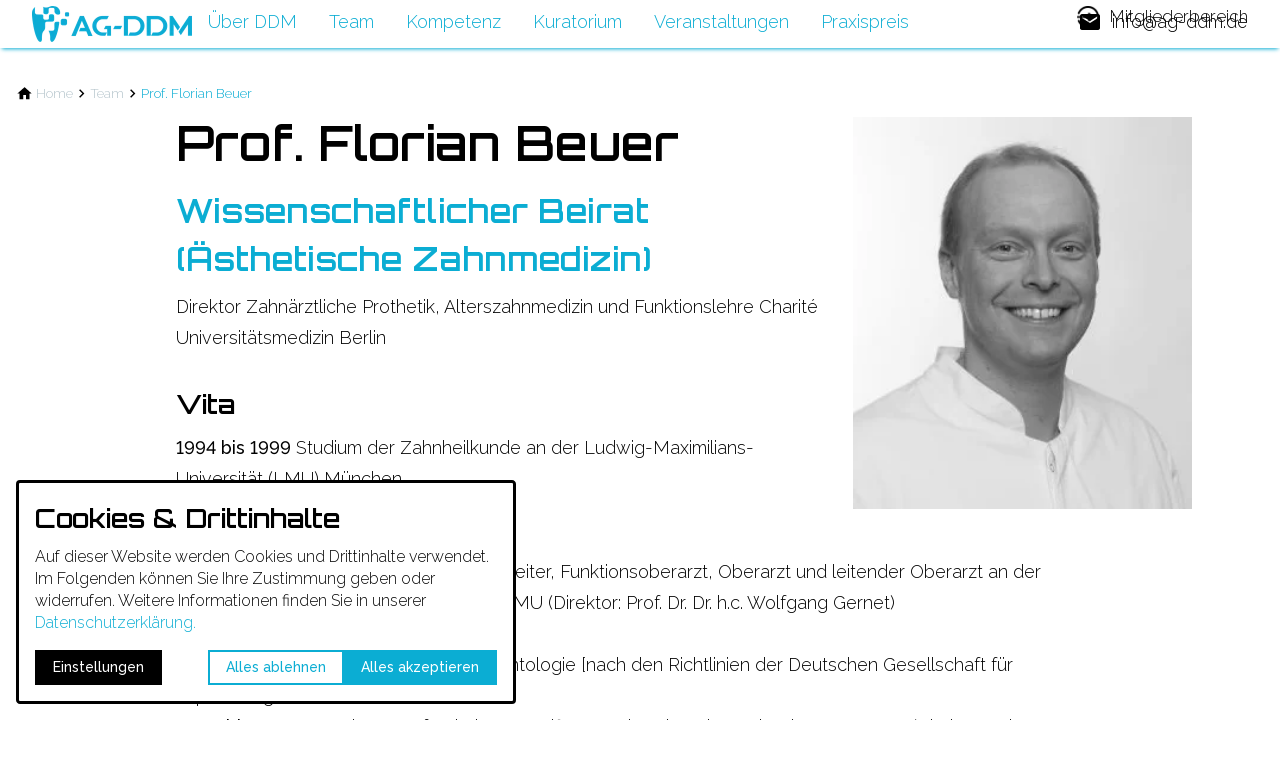

--- FILE ---
content_type: text/html; charset=utf-8
request_url: https://www.ag-ddm.de/team/prof-florian-beuer/
body_size: 13846
content:
<!DOCTYPE html>
<html class="no-js page page--id-223 page--type-22" lang="de-DE" page-designation="" navigation-color="default" theme="hissu">
<head>

<meta charset="utf-8">
<!-- 
	This website is powered by TYPO3 - inspiring people to share!
	TYPO3 is a free open source Content Management Framework initially created by Kasper Skaarhoj and licensed under GNU/GPL.
	TYPO3 is copyright 1998-2026 of Kasper Skaarhoj. Extensions are copyright of their respective owners.
	Information and contribution at https://typo3.org/
-->



<title>AG-DDM: Prof. Florian Beuer</title>
<meta http-equiv="x-ua-compatible" content="IE=edge">
<meta name="generator" content="TYPO3 CMS">
<meta name="application-name" content="toujou BASIC">
<meta name="viewport" content="width=device-width, initial-scale=1, shrink-to-fit=no">
<meta name="description" content="Wissenschaftlicher Beirat
(Ästhetische Zahnmedizin)
Direktor Zahnärztliche Prothetik, Alterszahnmedizin und Funktionslehre Charité Universitätsmedizin Berlin">
<meta property="og:title" content="Prof. Florian Beuer">
<meta property="og:description" content="Wissenschaftlicher Beirat
(Ästhetische Zahnmedizin)
Direktor Zahnärztliche Prothetik, Alterszahnmedizin und Funktionslehre Charité Universitätsmedizin Berlin">
<meta name="twitter:title" content="Prof. Florian Beuer">
<meta name="twitter:description" content="Wissenschaftlicher Beirat
(Ästhetische Zahnmedizin)
Direktor Zahnärztliche Prothetik, Alterszahnmedizin und Funktionslehre Charité Universitätsmedizin Berlin">
<meta name="apple-mobile-web-app-title" content="toujou BASIC">
<meta name="msapplication-tilecolor" content="#FFFFFF">
<meta name="theme-color" content="#0BADD3">
<meta name="format-detection" content="telephone=no">
<meta name="google-site-verification" content="_e3aKn6B0abRa3q3Go_u4wHhvI-XyLwwp5PK4bIiJwo">
<meta name="date" content="2025-02-28">


<link rel="stylesheet" href="/_assets/3ef1471f54f2e565aec179e21c7ca2c7/V1/build/Stylesheets/hissu.css?1762510522" media="all">
<link rel="stylesheet" href="/fileadmin/toujou/assets/1/fonts.css?1751973232" media="all">
<style>
/*<![CDATA[*/
<!-- 
/*InlineDefaultCss*/
/* default styles for extension "tx_form" */
    .captcha { margin-bottom: .5rem; }
    .captcha a { margin-left: .5rem; }
    .captcha--reloading img { opacity: 0.5; }
    .captcha--reloading a { cursor: auto; }
    .captcha--spin .captcha__reload svg { animation: spin 0.8s infinite linear; }
    .captcha__audio__mute { display: none; }
    .captcha--playing .captcha__audio__mute { display: inherit; }
    .captcha--playing .captcha__audio__sound { display: none; }
    @keyframes spin {
          from {transform:rotate(359deg);}
          to {transform:rotate(0deg);}
        }

/*additionalTSFEInlineStyle*/
        :root {
            --bg-color:                     rgb(255, 255, 255);
            --font-color:                   rgb(0, 0, 0);
            --font-color--light:            rgb(183, 198, 205);
            --font-color--dark:             rgb(0, 63, 101);

            --primary-color:                rgb(11, 173, 211);
            --primary-color--light:         rgb(11, 173, 211);
            --primary-color--dark:          rgb(0, 63, 101);

            --secondary-color:              rgb(11, 173, 211);
            --secondary-color--light:       rgb(11, 173, 211);
            --secondary-color--dark:        rgb(0, 63, 101);

            --success-color:                rgb(11, 173, 211);
            --warning-color:                rgb(255, 145, 0);
            --error-color:                  rgb(255, 23, 68);
            --media_copyright_visibility:   0;
            }            :root {
                --paragraph__family:        "Raleway", sans-serif;
                --paragraph__normal:        300;
                --paragraph__bold:          500;
                --headline__family:         "Orbitron", sans-serif;
                --headline__weight:         600;
            }.teaser--cinema .teaser__image .teaser__image-wrapper, 
.teaser--cinema .teaser__image, 
.teaser--cinema .teaser__image img {
    aspect-ratio: auto;
    height: 100%;
}

.form .button, 
.form button, 
.form button.button {
  font-size: 1.2rem;
}

.chapter {
  padding: 2rem 0 2rem 0;
  margin-bottom:2rem;
}

#chapter-grau {
  background: #ECFBFE;
}

#chapter-weiss {
  background: #ffffff;
}

#chapter-gelb {
  background: #D3B00B;
}

#chapter2 {
  background: #ECFBFE;
}

/*TOPBAR*/

.top-bar::before {
  background: var(--bg-color);
  -webkit-box-shadow: 0 2px 4px -2px var(--primary-color);
  box-shadow: 0 3px 4px -2px var(--primary-color);
}

.top-bar__toggle--contact:before {
  background-color: var(--font-color)
}

.navigation-contact__cta {
  display: flex;
  cursor: pointer;
}

.navigation-contact__cta:before {
  display: block;
  content: '';
  width: 34px;
  height: 34px;
  background-image: url("data:image/svg+xml;charset=utf8,%3Csvg xmlns='http://www.w3.org/2000/svg' width='48' height='48' viewBox='0 0 48 48'%3E%3Cpath fill='var(--font-color)' d='M40 8H8c-2.21 0-3.98 1.79-3.98 4L4 36c0 2.21 1.79 4 4 4h32c2.21 0 4-1.79 4-4V12c0-2.21-1.79-4-4-4zm0 8L24 26 8 16v-4l16 10 16-10v4z'/%3E%3C/svg%3E");
  background-size: 24px;
  background-repeat: no-repeat;
}

.navigation-contact__cta svg,
.navigation-contact__cta strong {
  display: none;
}

.navigation-contact__cta:after {
  content: 'info@ag-ddm.de';
  font-size: 18px;
  line-height: 24px;
  color: #000000;
}

@media only screen and (min-width: 840px) {
  .navigation-item[page-uid="261"] {
    position: absolute;
    top: 125px;
    right: 2rem;
    margin: 0;
  }

  .navigation--fixed .navigation-item[page-uid="261"] {
    top: 5px;
  }
  
  .navigation-item[page-uid="261"] .navigation-item__link {
    border: none;
    padding: 0;
    line-height: 1.3;
    padding-left: 34px;
    color: var(--font-color);
    font-size: 17px;
  }

  .navigation-item[page-uid="261"]:hover > .navigation-item__link {
    background: none;
  }
  
  .navigation-item[page-uid="261"] .navigation-item__link::before {
    display: block;
    content: '';
    width: 34px;
    height: 24px;
    position: absolute;
    left: 0;
    background-image: url(/fileadmin/Bilder/image001.png);
    background-size: contain;
    background-repeat: no-repeat;
  }
}

@media only screen and (max-width: 839px) {
  .navigation-contact.navigation-contact--mobile {
    pointer-events: none;
  }

  .top-bar__toggle.top-bar__toggle--contact {
    display: none;
  }
  
  .navigation-item[page-uid="261"] {
    list-style: none;
    width: 45px;
    height: 60px;
    background-image: url(/fileadmin/Bilder/image001.png);
    background-size: 30px;
    background-repeat: no-repeat;
    background-position: center;
  }
  
  .navigation-item[page-uid="261"] .navigation-item__link {
    color: transparent;
    width: 45px;
    height: 60px;
    display: block;
    padding: 0;
 }
}

/*Parallax*/

@media screen and (max-width: 925px) {
  #parallax_01,
  #parallax_02,
  #parallax_03 {
    display: none;
  }
}

/* overlay */

.overlay__infos {
  max-height: calc(100vh - 2rem);
  overflow: auto;
}:root { --toujou-media-copyright-display: none; }:root { --overlay-font-color: rgb(0, 0, 0); }:root { --overlay-bg-color: rgb(236, 251, 254); }
-->
/*]]>*/
</style>


<script src="/fileadmin/toujou/CustomJS/custom.js?1721640956" type="module"></script>


<script type="module" src="/_assets/3ef1471f54f2e565aec179e21c7ca2c7/V1/build/Javascripts/es6/toujou-webcomponents-bundle.js?1762510522" ></script>


<script type="module" src="/_assets/3ef1471f54f2e565aec179e21c7ca2c7/V1/build/Javascripts/es6/hissu.js?1762510522"></script>


    

<link rel="stylesheet" type="text/css" href="/_assets/3ef1471f54f2e565aec179e21c7ca2c7/V1/build/Stylesheets/print.css?1762510522" media="print"/>









<script>
    var dataLayer = [];
    function gtag(){dataLayer.push(arguments);}
</script>

<link rel="icon" href="https://www.ag-ddm.de/_assets/processed/0FXTksZaH--8H4qOwbnXEhWVEy7pM1940R6XwdxEUpM/q:85/pd:0:0/ex:t:fp:0.5:0.5/rt:fit/w:48/h:48/fn:Y3NtX0FHLURETS1fc2Vjb25kYXJ5X01hcmtfZjljMTYwZTU3Yg:t/cb:1a9d1262c5818cc278d715ebf4e0ff561bafcf4a/bG9jYWw6L2ZpbGVhZG1pbi91c2VyX3VwbG9hZC9Mb2dvL0FHLURETS1fc2Vjb25kYXJ5X01hcmsucG5n" sizes="48x48">
<link rel="apple-touch-icon" href="https://www.ag-ddm.de/_assets/processed/X3T8VDvhWOchVCGA2CkqpkTEhjI0AYXC99BEi5LkX4M/q:85/pd:0:0/ex:t:fp:0.5:0.5/rt:fit/w:180/h:180/fn:Y3NtX0FHLURETS1fc2Vjb25kYXJ5X01hcmtfNjdjMWQ3ZWZjMg:t/cb:1a9d1262c5818cc278d715ebf4e0ff561bafcf4a/bG9jYWw6L2ZpbGVhZG1pbi91c2VyX3VwbG9hZC9Mb2dvL0FHLURETS1fc2Vjb25kYXJ5X01hcmsucG5n"/>
<link rel="manifest" href="/site.webmanifest" />
<link rel="canonical" href="https://www.ag-ddm.de/team/prof-florian-beuer/"/>

<!-- This site is optimized with the Yoast SEO for TYPO3 plugin - https://yoast.com/typo3-extensions-seo/ -->
<script type="application/ld+json">[{"@context":"https:\/\/www.schema.org","@type":"BreadcrumbList","itemListElement":[{"@type":"ListItem","position":1,"item":{"@id":"https:\/\/www.ag-ddm.de\/","name":"Home"}},{"@type":"ListItem","position":2,"item":{"@id":"https:\/\/www.ag-ddm.de\/team\/","name":"Team"}},{"@type":"ListItem","position":3,"item":{"@id":"https:\/\/www.ag-ddm.de\/team\/prof-florian-beuer\/","name":"Prof. Florian Beuer"}}]}]</script>
</head>
<body>





    





    


<div class="wrap wrap--master">
    
        <input id="navigation-state" class="state" type="checkbox" autocomplete="off" aria-hidden="true">
        <input id="contact-state" class="state" type="checkbox" autocomplete="off" aria-hidden="true">
        
        <input id="selector-state" class="state" type="checkbox" autocomplete="off" aria-hidden="true">

        

<toujou-topbar
    topbarType="fixed"
    class="top-bar top-bar--large top-bar--contact"
    navigation-color="default"
    role="region"
    aria-label="Topbar"
>
    <label class="top-bar__toggle top-bar__toggle--menu" for="navigation-state" id="navigation-trigger">
        <span
    class="burger"
    role="button"
    aria-label="Navigationsmenü umschalten"
>
    <span></span>
    <span></span>
    <span></span>
    <span></span>
    <span></span>
    <span></span>
</span>

    </label>
    
            
                <a aria-label="Zur Startseite" class="top-bar__title" href="/">
                    
                    
                            <img class="top-bar__logo" title="toujou BASIC" loading="lazy" src="https://www.ag-ddm.de/_assets/processed/HhxuGFc5dzuRU_idID4ewmGor4zwcRnucnggktQrthw/q:85/w:200/h:45/fn:Y3NtX0FHLURETS1Mb2dvX0ZhcmJlX2ZkMjhmYzQ2ZGQ:t/cb:e90a344dc6c893c313e06ea266f76005469b17cd/bG9jYWw6L2ZpbGVhZG1pbi91c2VyX3VwbG9hZC9Mb2dvL0FHLURETS1Mb2dvX0ZhcmJlLnBuZw" width="200" height="45" alt="" />
                        
                </a>
            
        

    

    
            
                    <label
                        for="contact-state"
                        class="navigation-contact navigation-contact--mobile"
                        aria-label="Kontaktmodal öffnen"
                    ></label>
                    <span class="top-bar__toggle top-bar__toggle--contact">
                        <span></span>
                    </span>
                
        
</toujou-topbar>



        



<div
    class="wrap wrap--navigation"
    role="region"
    aria-label="Hauptnavigationsgruppe"
>
    


    

<ul
    id="mainNavigation"
    class="navigation navigation--main navigation--first-level"
    aria-label="Main Navigation"
    navigation-color=""
>
    
        <li
            class="navigation-item navigation-item--first-level navigation-item--hasSubNav"
            page-uid="2"
            page-designation=""
        >
            
                <input class="navigation-item__state state"
                       id="navigation-item-1-2" type="checkbox"/>
            
            
                    <a class="navigation-item__link navigation-item__link--2-page-uid" href="/ueber-ddm/" target="">
                        Über DDM
                    </a>
                
            <svg viewBox="0 0 40 1" preserveAspectRatio="none" class="navigation-item__line">
                <path d="M0 1 L40 1"/>
            </svg>
            
                <label class="navigation-item__toggle-state"
                       for="navigation-item-1-2"></label>
                



    

    

<ul class="navigation navigation--sub-nav navigation--second-level">
    
        <li
            class="navigation-item navigation-item--second-level"
            page-uid="265"
            page-designation=""
        >
            
            
                    <a class="navigation-item__link navigation-item__link--265-page-uid" href="/ueber-ddm/unsere-mitglieder/" target="">
                        Unsere Mitglieder
                    </a>
                

            
        </li>
    
        <li
            class="navigation-item navigation-item--second-level"
            page-uid="239"
            page-designation=""
        >
            
            
                    <a class="navigation-item__link navigation-item__link--239-page-uid" href="/mitgliedschaft/" target="">
                        Mitglied werden
                    </a>
                

            
        </li>
    
</ul>



            
        </li>
    
        <li
            class="navigation-item navigation-item--first-level navigation-item--hasSubNav"
            page-uid="4" active
            page-designation=""
        >
            
                <input class="navigation-item__state state"
                       id="navigation-item-1-4" type="checkbox"/>
            
            
                    <a class="navigation-item__link navigation-item__link--4-page-uid navigation-item__link--active" href="/team/" target="">
                        Team
                    </a>
                
            <svg viewBox="0 0 40 1" preserveAspectRatio="none" class="navigation-item__line">
                <path d="M0 1 L40 1"/>
            </svg>
            
                <label class="navigation-item__toggle-state"
                       for="navigation-item-1-4"></label>
                



    

    

    

    

    

    

    

    

    

    

    

    

    

    

    

    

    

    

<ul class="navigation navigation--sub-nav navigation--second-level">
    
        <li
            class="navigation-item navigation-item--second-level"
            page-uid="222"
            page-designation=""
        >
            
            
                    <a class="navigation-item__link navigation-item__link--222-page-uid" href="/team/dr-ingo-baresel/" target="">
                        Dr. Ingo Baresel
                    </a>
                

            
        </li>
    
        <li
            class="navigation-item navigation-item--second-level"
            page-uid="223" active
            page-designation=""
        >
            
            
                    <a class="navigation-item__link navigation-item__link--223-page-uid navigation-item__link--active" href="/team/prof-florian-beuer/" target="">
                        Prof. Florian Beuer
                    </a>
                

            
        </li>
    
        <li
            class="navigation-item navigation-item--second-level"
            page-uid="221"
            page-designation=""
        >
            
            
                    <a class="navigation-item__link navigation-item__link--221-page-uid" href="/team/dr-florian-boldt/" target="">
                        Dr. Florian Boldt
                    </a>
                

            
        </li>
    
        <li
            class="navigation-item navigation-item--second-level"
            page-uid="224"
            page-designation=""
        >
            
            
                    <a class="navigation-item__link navigation-item__link--224-page-uid" href="/team/prof-christof-doerfer/" target="">
                        Prof. Christof Dörfer
                    </a>
                

            
        </li>
    
        <li
            class="navigation-item navigation-item--second-level"
            page-uid="225"
            page-designation=""
        >
            
            
                    <a class="navigation-item__link navigation-item__link--225-page-uid" href="/team/prof-roland-frankenberger/" target="">
                        Prof. Roland Frankenberger
                    </a>
                

            
        </li>
    
        <li
            class="navigation-item navigation-item--second-level"
            page-uid="226"
            page-designation=""
        >
            
            
                    <a class="navigation-item__link navigation-item__link--226-page-uid" href="/team/prof-jan-frederik-gueth/" target="">
                        Prof. Jan-Frederik Güth
                    </a>
                

            
        </li>
    
        <li
            class="navigation-item navigation-item--second-level"
            page-uid="227"
            page-designation=""
        >
            
            
                    <a class="navigation-item__link navigation-item__link--227-page-uid" href="/team/prof-bernd-kordass/" target="">
                        Prof. Bernd Kordaß
                    </a>
                

            
        </li>
    
        <li
            class="navigation-item navigation-item--second-level"
            page-uid="228"
            page-designation=""
        >
            
            
                    <a class="navigation-item__link navigation-item__link--228-page-uid" href="/team/dr-enno-kramer/" target="">
                        Dr. Enno Kramer
                    </a>
                

            
        </li>
    
        <li
            class="navigation-item navigation-item--second-level"
            page-uid="229"
            page-designation=""
        >
            
            
                    <a class="navigation-item__link navigation-item__link--229-page-uid" href="/team/prof-gabriel-krastl/" target="">
                        Prof. Gabriel Krastl
                    </a>
                

            
        </li>
    
        <li
            class="navigation-item navigation-item--second-level"
            page-uid="230"
            page-designation=""
        >
            
            
                    <a class="navigation-item__link navigation-item__link--230-page-uid" href="/team/prof-albert-mehl/" target="">
                        Prof. Albert Mehl
                    </a>
                

            
        </li>
    
        <li
            class="navigation-item navigation-item--second-level"
            page-uid="231"
            page-designation=""
        >
            
            
                    <a class="navigation-item__link navigation-item__link--231-page-uid" href="/team/dr-dirk-ostermann/" target="">
                        Dr. Dirk Ostermann
                    </a>
                

            
        </li>
    
        <li
            class="navigation-item navigation-item--second-level"
            page-uid="232"
            page-designation=""
        >
            
            
                    <a class="navigation-item__link navigation-item__link--232-page-uid" href="/team/prof-sven-reich/" target="">
                        Prof. Sven Reich
                    </a>
                

            
        </li>
    
        <li
            class="navigation-item navigation-item--second-level"
            page-uid="233"
            page-designation=""
        >
            
            
                    <a class="navigation-item__link navigation-item__link--233-page-uid" href="/team/dr-bernd-reiss/" target="">
                        Dr. Bernd Reiss
                    </a>
                

            
        </li>
    
        <li
            class="navigation-item navigation-item--second-level"
            page-uid="234"
            page-designation=""
        >
            
            
                    <a class="navigation-item__link navigation-item__link--234-page-uid" href="/team/dr-stefan-reiz/" target="">
                        Dr. Stefan Reiz
                    </a>
                

            
        </li>
    
        <li
            class="navigation-item navigation-item--second-level"
            page-uid="235"
            page-designation=""
        >
            
            
                    <a class="navigation-item__link navigation-item__link--235-page-uid" href="/team/dr-simon-rosenstiel/" target="">
                        Dr. Simon Rosenstiel
                    </a>
                

            
        </li>
    
        <li
            class="navigation-item navigation-item--second-level"
            page-uid="236"
            page-designation=""
        >
            
            
                    <a class="navigation-item__link navigation-item__link--236-page-uid" href="/team/claudia-scholz/" target="">
                        Claudia Scholz
                    </a>
                

            
        </li>
    
        <li
            class="navigation-item navigation-item--second-level"
            page-uid="267"
            page-designation=""
        >
            
            
                    <a class="navigation-item__link navigation-item__link--267-page-uid" href="/team/prof-maximiliane-schlenz/" target="">
                        Prof. Maximiliane Schlenz
                    </a>
                

            
        </li>
    
        <li
            class="navigation-item navigation-item--second-level"
            page-uid="238"
            page-designation=""
        >
            
            
                    <a class="navigation-item__link navigation-item__link--238-page-uid" href="/team/prof-sinan-sen/" target="">
                        Prof. Sinan Şen
                    </a>
                

            
        </li>
    
</ul>



            
        </li>
    
        <li
            class="navigation-item navigation-item--first-level"
            page-uid="3"
            page-designation=""
        >
            
            
                    <a class="navigation-item__link navigation-item__link--3-page-uid" href="/kompetenz/" target="">
                        Kompetenz
                    </a>
                
            <svg viewBox="0 0 40 1" preserveAspectRatio="none" class="navigation-item__line">
                <path d="M0 1 L40 1"/>
            </svg>
            
        </li>
    
        <li
            class="navigation-item navigation-item--first-level"
            page-uid="217"
            page-designation=""
        >
            
            
                    <a class="navigation-item__link navigation-item__link--217-page-uid" href="/kuratorium/" target="">
                        Kuratorium
                    </a>
                
            <svg viewBox="0 0 40 1" preserveAspectRatio="none" class="navigation-item__line">
                <path d="M0 1 L40 1"/>
            </svg>
            
        </li>
    
        <li
            class="navigation-item navigation-item--first-level navigation-item--hasSubNav"
            page-uid="245"
            page-designation=""
        >
            
                <input class="navigation-item__state state"
                       id="navigation-item-1-245" type="checkbox"/>
            
            
                    <a class="navigation-item__link navigation-item__link--245-page-uid" href="/veranstaltungen/" target="">
                        Veranstaltungen
                    </a>
                
            <svg viewBox="0 0 40 1" preserveAspectRatio="none" class="navigation-item__line">
                <path d="M0 1 L40 1"/>
            </svg>
            
                <label class="navigation-item__toggle-state"
                       for="navigation-item-1-245"></label>
                



    

    

    

    

<ul class="navigation navigation--sub-nav navigation--second-level">
    
        <li
            class="navigation-item navigation-item--second-level"
            page-uid="269"
            page-designation=""
        >
            
            
                    <a class="navigation-item__link navigation-item__link--269-page-uid" href="/veranstaltungen/digital-summit-2026-jahrestagung-der-ag-ddm/" target="">
                        Digital Summit 2026 - Jahrestagung der AG DDM
                    </a>
                

            
        </li>
    
        <li
            class="navigation-item navigation-item--second-level"
            page-uid="266"
            page-designation=""
        >
            
            
                    <a class="navigation-item__link navigation-item__link--266-page-uid" href="/veranstaltungen/digital-summit-2025/" target="">
                        Digital Summit 2025 - Dentale SynOptic der AG DDM
                    </a>
                

            
        </li>
    
        <li
            class="navigation-item navigation-item--second-level"
            page-uid="247"
            page-designation=""
        >
            
            
                    <a class="navigation-item__link navigation-item__link--247-page-uid" href="/veranstaltungen/dentale-synoptic-der-ag-ddm/" target="">
                        Digital Summit 2024 - Dentale SynOptic der AG DDM
                    </a>
                

            
        </li>
    
        <li
            class="navigation-item navigation-item--second-level"
            page-uid="241"
            page-designation=""
        >
            
            
                    <a class="navigation-item__link navigation-item__link--241-page-uid" href="/ueber-ddm/curriculum-2021/" target="">
                        Curriculum 2021
                    </a>
                

            
        </li>
    
</ul>



            
        </li>
    
        <li
            class="navigation-item navigation-item--first-level navigation-item--hasSubNav"
            page-uid="248"
            page-designation=""
        >
            
                <input class="navigation-item__state state"
                       id="navigation-item-1-248" type="checkbox"/>
            
            
                    <a class="navigation-item__link navigation-item__link--248-page-uid" href="/praxispreis/" target="">
                        Praxispreis
                    </a>
                
            <svg viewBox="0 0 40 1" preserveAspectRatio="none" class="navigation-item__line">
                <path d="M0 1 L40 1"/>
            </svg>
            
                <label class="navigation-item__toggle-state"
                       for="navigation-item-1-248"></label>
                



    

    

<ul class="navigation navigation--sub-nav navigation--second-level">
    
        <li
            class="navigation-item navigation-item--second-level"
            page-uid="257"
            page-designation=""
        >
            
            
                    <a class="navigation-item__link navigation-item__link--257-page-uid" href="/praxispreis/ausschreibung/" target="">
                        Ausschreibung
                    </a>
                

            
        </li>
    
        <li
            class="navigation-item navigation-item--second-level"
            page-uid="258"
            page-designation=""
        >
            
            
                    <a class="navigation-item__link navigation-item__link--258-page-uid" href="/praxispreis/preistraeger/" target="">
                        Preisträger
                    </a>
                

            
        </li>
    
</ul>



            
        </li>
    
        <li
            class="navigation-item navigation-item--first-level"
            page-uid="261"
            page-designation=""
        >
            
            
                    <a class="navigation-item__link navigation-item__link--261-page-uid" href="/login/" target="">
                        Mitgliederbereich
                    </a>
                
            <svg viewBox="0 0 40 1" preserveAspectRatio="none" class="navigation-item__line">
                <path d="M0 1 L40 1"/>
            </svg>
            
        </li>
    
</ul>





    

    

<a aria-label="Zur Startseite" class="navigation__logo navigation__logo--horizontal navigation__logo--large navigation__logo--pixel" href="/">
    
    
            <img class="logo logo--topbar" loading="lazy" src="https://www.ag-ddm.de/_assets/processed/eReRnhMcg_itLvEByxaA6cK3HY-0tU69FmICIC1_tfI/q:85/w:320/h:72/fn:Y3NtX0FHLURETS1Mb2dvX0ZhcmJlX2NlNjhlOGQzMTk:t/cb:e90a344dc6c893c313e06ea266f76005469b17cd/bG9jYWw6L2ZpbGVhZG1pbi91c2VyX3VwbG9hZC9Mb2dvL0FHLURETS1Mb2dvX0ZhcmJlLnBuZw" width="320" height="72" alt="" />
            <img class="logo" loading="lazy" src="https://www.ag-ddm.de/_assets/processed/eReRnhMcg_itLvEByxaA6cK3HY-0tU69FmICIC1_tfI/q:85/w:320/h:72/fn:Y3NtX0FHLURETS1Mb2dvX0ZhcmJlX2NlNjhlOGQzMTk:t/cb:e90a344dc6c893c313e06ea266f76005469b17cd/bG9jYWw6L2ZpbGVhZG1pbi91c2VyX3VwbG9hZC9Mb2dvL0FHLURETS1Mb2dvX0ZhcmJlLnBuZw" width="320" height="72" alt="" />
        

</a>






    
            
                <label for="contact-state" class="navigation-contact"><a href="tel:+4972469289900" class="navigation-contact__cta"><svg height="24" width="24" viewBox="0 0 24 24" preserveAspectRatio="xMidYMid meet"><use xlink:href="#phone"/></svg><strong>+49 7246 9289900</strong></a></label>
            

            
        
</div>








    
    <div class="wrap wrap--content">
        <!--TYPO3SEARCH_begin-->
        
            
        
        <!--TYPO3SEARCH_end-->
        <main>
            
                

	
		<ol
            class="navigation navigation--breadcrumb"
            aria-label="Seitenpfad"
        >
			
				
					<li
                        class="navigation-item navigation-item--breadcrumb"
                        page-designation=""
                    >
						
                                
								<a aria-label="Home" class="navigation-item__link" href="/"><span>Home</span></a>
							
					</li>
				
			
				
					<li
                        class="navigation-item navigation-item--breadcrumb"
                        page-designation=""
                    >
						
                                
								<a aria-label="Team" class="navigation-item__link" href="/team/"><span>Team</span></a>
							
					</li>
				
			
				
					<li
                        class="navigation-item navigation-item--breadcrumb"
                        page-designation=""
                    >
						
								
								<span><span>Prof. Florian Beuer</span></span>
							
					</li>
				
			
		</ol>
	



            
            <!--TYPO3SEARCH_begin-->
            
	

	
		
	




        
			

			
					
				
			
					
						<div class="grid grid--1">
							<div class="grid__column">
					
				
			
<span id="c2265"></span>










		
		<div class="textpic textpic--inside textpic--right textpic--is-combined" >
			
	<figure class="textpic__image">
		
				
	
    
        
                
                        
	
			<img src="https://www.ag-ddm.de/_assets/processed/eJGpXhOg-o4ZifJTLcAD6cmIYNC-lR2CWmd12mPxnFI/q:85/c:285:329:fp:0.5:0.5/rt:force/w:260/h:300/fn:Y3NtX0JldWVyX0ZvdG9fYjQ3MDNkMWYyNQ:t/cb:dcdf83e67ad32720aab3545cf355b0a62f397c01/bG9jYWw6L2ZpbGVhZG1pbi91c2VyX3VwbG9hZC9UZWFtL0JldWVyX0ZvdG8ucG5n" width="260" height="300" data-width="285" data-height="329" srcset="https://www.ag-ddm.de/_assets/processed/eJGpXhOg-o4ZifJTLcAD6cmIYNC-lR2CWmd12mPxnFI/q:85/c:285:329:fp:0.5:0.5/rt:force/w:260/h:300/fn:Y3NtX0JldWVyX0ZvdG9fYjQ3MDNkMWYyNQ:t/cb:dcdf83e67ad32720aab3545cf355b0a62f397c01/bG9jYWw6L2ZpbGVhZG1pbi91c2VyX3VwbG9hZC9UZWFtL0JldWVyX0ZvdG8ucG5n 260w,https://www.ag-ddm.de/_assets/processed/yk7kz6YzhPqvnZM5Rd-QMAiOblHPD-KTgcuNDOZ3h7k/q:85/c:285:329:fp:0.5:0.5/rt:force/w:285/h:329/fn:Y3NtX0JldWVyX0ZvdG9fYzc0OTBhZTEyZg:t/cb:dcdf83e67ad32720aab3545cf355b0a62f397c01/bG9jYWw6L2ZpbGVhZG1pbi91c2VyX3VwbG9hZC9UZWFtL0JldWVyX0ZvdG8ucG5n 285w" sizes="(min-width: 90rem) 285px,(min-width: 64rem) 285px,(min-width: 37.5rem) 285px,285px" data-focus-area="{&quot;x&quot;:95,&quot;y&quot;:109.66666666666666,&quot;width&quot;:95,&quot;height&quot;:109.66666666666666}" alt="" title="" loading="lazy" />
		

                        
    
            
            
        

                    
            
	

			
	</figure>

			<div class="textpic__text">
				<h1>Prof.&nbsp;Florian Beuer</h1>
<h3><strong>Wissenschaftlicher Beirat<br> (Ästhetische Zahnmedizin)</strong></h3>
<p>Direktor Zahnärztliche Prothetik, Alterszahnmedizin und Funktionslehre Charité Universitätsmedizin Berlin</p>
<h4>Vita</h4>
<p><strong>1994 bis 1999</strong> Studium der Zahnheilkunde an der Ludwig-Maximilians-Universität (LMU) München<br> <strong>2000</strong> Zahnärztliche Approbation<br> <strong>2000 bis 2001</strong> Assistent in freier Praxis<br> <strong>2002 bis 2015</strong> Wissenschaftlicher Mitarbeiter, Funktionsoberarzt, Oberarzt und leitender Oberarzt an der Poliklinik für Zahnärztliche Prothetik der LMU (Direktor: Prof. Dr. Dr. h.c. Wolfgang Gernet)<br> <strong>2002</strong> Promotion<br> <strong>2003</strong> Zertifizierung zum Speziallist Implantologie [nach den Richtlinien der Deutschen Gesellschaft für Implantologie (DGI)]<br> <strong>2007 bis 2008</strong> Forschungsaufenthalt am Pacific Dental Institute in Portland/Oregon USA (Direktor: John A. Sorensen DMD, PhD)<br> <strong>2009</strong> Habilitation<br> <strong>2009 bis 2015</strong> Vizepräsident der Deutschen Gesellschaft für Ästhetische Zahnheilkunde (DGÄZ)<br> <strong>2010</strong> Fortgebildeter Spezialist für Zahnärztliche Prothetik [nach den Richtlinie der Deutschen Gesellschaft für Prothetik und Biomaterialien (DGPro)] Seit 2011 Herausgeber des Journals Teamwork (Deutscher Ärzteverlag)<br> <strong>2015</strong> Direktor Zahnärztliche Prothetik, Alterszahnmedizin und Funktionslehre, Charité Universitätsmedizin Berlin<br> <strong>2015</strong> Master in Medical Education (MME) an der Universität Heidelberg<br> <strong>2015 - 2018</strong> Fortbildungsreferent im Vorstand der DGI<br> <strong>2018</strong> Associate Fellow American Academy of Prosthodontics<br> <strong>2018</strong> Studiengangsleiter Zahnmedizin an der Charité Universitätsmedizin Berlin<br> <strong>2018</strong> Vizepräsident und President elect der DGI<br> <strong>2020</strong> Editor-in-Chief Inter national Jour nal of Computerized Dentistry (Quintessence Publishing)<br> &nbsp;</p>
<p><a href="/team/" class="button button--primary">zurück zur Übersicht&nbsp;</a></p>
			</div>
		</div>
		
	











			

			
				
						</div>
					</div>
				
			

			
				<hr class="divider divider--primary" />
			
		
	





	

	

	

            
    


            <!--TYPO3SEARCH_end-->
        </main>
        
            


    

<footer class="footer">
    
            

    <div class="footer__content">
        <a class="footer__logo footer__logo--horizontal footer__logo--large footer__logo--pixel" href="/">
            
                    
                            
    <img class="logo" loading="lazy" src="https://www.ag-ddm.de/_assets/processed/GnklR04-YawLJiEMwXhiVWqXRh1-h0OjNjvo_MObYbM/q:85/w:360/h:80/fn:Y3NtX0FHLURETS1Mb2dvX0ZhcmJlXzZmNTBjZGEzODc:t/cb:e90a344dc6c893c313e06ea266f76005469b17cd/bG9jYWw6L2ZpbGVhZG1pbi91c2VyX3VwbG9hZC9Mb2dvL0FHLURETS1Mb2dvX0ZhcmJlLnBuZw" width="360" height="80" alt="" />

                        
                
        </a>

        <div class="footer__menu footer__menu--main">
            


    

<ul class="navigation navigation--footer">
    
        <li class="navigation-item">
            
                    <a class="navigation-item__link" href="/ueber-ddm/">
                        Über DDM
                    </a>
                
        </li>
    
        <li class="navigation-item">
            
                    <a class="navigation-item__link" href="/team/">
                        Team
                    </a>
                
        </li>
    
        <li class="navigation-item">
            
                    <a class="navigation-item__link" href="/kompetenz/">
                        Kompetenz
                    </a>
                
        </li>
    
        <li class="navigation-item">
            
                    <a class="navigation-item__link" href="/kuratorium/">
                        Kuratorium
                    </a>
                
        </li>
    
        <li class="navigation-item">
            
                    <a class="navigation-item__link" href="/veranstaltungen/">
                        Veranstaltungen
                    </a>
                
        </li>
    
        <li class="navigation-item">
            
                    <a class="navigation-item__link" href="/praxispreis/">
                        Praxispreis
                    </a>
                
        </li>
    
        <li class="navigation-item">
            
                    <a class="navigation-item__link" href="/login/">
                        Mitgliederbereich
                    </a>
                
        </li>
    
</ul>




        </div>
        <div class="footer__menu footer__menu--service">
            


    

<ul class="navigation navigation--footer">
    
        <li
            class="navigation-item"
            page-designation=""
        >
            
                    <a class="navigation-item__link" href="/kontakt-1/" target="">
                        Kontakt
                    </a>
                
        </li>
    
        <li
            class="navigation-item"
            page-designation=""
        >
            
                    <a class="navigation-item__link" href="/impressum/" target="">
                        Impressum
                    </a>
                
        </li>
    
        <li
            class="navigation-item"
            page-designation=""
        >
            
                    <a class="navigation-item__link" href="/datenschutz/" target="">
                        Datenschutz
                    </a>
                
        </li>
    
        <li
            class="navigation-item"
            page-designation=""
        >
            
                    <a class="navigation-item__link" href="/agb/" target="">
                        AGB
                    </a>
                
        </li>
    
</ul>





        </div>

        <div class="footer__contact">
            
                <p><strong>AG DDM  (Arbeitsgemeinschaft Dynamisches Digitales Modell) e. V. </strong><br>
                    Postfach 11 05<br>
                    76308 Malsch <br>
                    
                        E-Mail: <a href="mailto:info@ag-ddm.de">info@ag-ddm.de</a><br>
                    
                    
                        Tel.: <a href="tel:+4972469289900">+49 7246 9289900</a>
                    
                    <br>Fax: +49 7246 9289909
                </p>
            

            

                <div class="footer__socials">
                    
                        <div class="social__item social__item--facebook-f">
                            <a class="social__link" href="https://www.facebook.com/Arbeitsgemeinschaft-Dynamisches-Digitales-Modell-AG-DDM-100324019041055" target="_blank"><i
                                class="fa fa-facebook"></i></a>
                        </div>
                    
                    
                    
                        <div class="social__item social__item--instagram">
                            <a class="social__link" href="https://www.instagram.com/ag_ddm/" target="_blank"><i
                                class="fa fa-instagram"></i></a>
                        </div>
                    
                    
                    
                    
                    
                    
                        <div class="social__item social__item--youtube">
                            <a class="social__link" href="https://www.youtube.com/channel/UC3dykkumImYytRt6F3_pxJw" target="_blank"><i
                                class="fa fa-youtube"></i></a>
                        </div>
                    
                    
                    
                </div>
            
        </div>
    </div>




        
</footer>




        
    </div>
    
        
            <div class="contact-box">
	<label
        class="contact-box__close"
        for="contact-state"
        aria-label="Kontaktbox schließen"
        tabindex="0"
    ></label>
	<h4 class="contact-box__title font--delta">Kontakt</h4>
	
		<label class="contact-box__label contact-box__label--phone">Telefon:</label>
		<a class="contact-box__link" href="tel:+4972469289900">+49 7246 9289900</a>
	
	
		<label class="contact-box__label contact-box__label--mail">E-Mail:</label>
		<a href="mailto:info@ag-ddm.de" class="contact-box__link">info@ag-ddm.de</a>
	
	
</div>

        
    

    
        
        <label class="wrap wrap--overlay" for="navigation-state">Navigation schließen</label>
        <label class="wrap wrap--overlay" for="contact-state">Kontakt schließen</label>
        <label class="wrap wrap--overlay" for="selector-state">Auswahl schließen</label>
    

    <svg
    preserveAspectRatio="xMidYMid meet"
    xmlns:xlink="http://www.w3.org/1999/xlink"
    xmlns="http://www.w3.org/2000/svg"
    style="display: none"
>
    <g id="alarm">
        <defs>
            <path id="a" d="M0 0h24v24H0V0z"/>
        </defs>
        <clipPath id="b">
            <use xlink:href="#a" overflow="visible"/>
        </clipPath>
        <path clip-path="url(#b)"
              d="M12 2C6.5 2 2 6.5 2 12s4.5 10 10 10 10-4.5 10-10S17.5 2 12 2zm4.2 14.2L11 13V7h1.5v5.2l4.5 2.7-.8 1.3z"/>
    </g>
    <g id="alarm--outline">
        <path
            d="M11.99 2C6.47 2 2 6.48 2 12s4.47 10 9.99 10C17.52 22 22 17.52 22 12S17.52 2 11.99 2zM12 20c-4.42 0-8-3.58-8-8s3.58-8 8-8 8 3.58 8 8-3.58 8-8 8z"/>
        <path d="M12.5 7H11v6l5.25 3.15.75-1.23-4.5-2.67z"/>
    </g>
    <g id="arrow_down">
        <path d="M7.41 7.84L12 12.42l4.59-4.58L18 9.25l-6 6-6-6z"/>
    </g>
    <g id="arrow_first">
        <path d="M18.41 16.59L13.82 12l4.59-4.59L17 6l-6 6 6 6zM6 6h2v12H6z"/>
    </g>
    <g id="arrow_last">
        <path d="M5.59 7.41L10.18 12l-4.59 4.59L7 18l6-6-6-6zM16 6h2v12h-2z"/>
    </g>
    <g id="arrow_left">
        <path d="M15.41 7.41L14 6l-6 6 6 6 1.41-1.41L10.83 12z"/>
    </g>
    <g id="arrow_right">
        <path d="M8.59 16.34l4.58-4.59-4.58-4.59L10 5.75l6 6-6 6z"/>
    </g>
    <g id="arrow_up">
        <path d="M12 8l-6 6 1.41 1.41L12 10.83l4.59 4.58L18 14z"/>
    </g>
    <g id="attachment">
        <path xmlns="http://www.w3.org/2000/svg"
              d="M2 12.5C2 9.46 4.46 7 7.5 7H18c2.21 0 4 1.79 4 4s-1.79 4-4 4H9.5C8.12 15 7 13.88 7 12.5S8.12 10 9.5 10H17v2H9.41c-.55 0-.55 1 0 1H18c1.1 0 2-.9 2-2s-.9-2-2-2H7.5C5.57 9 4 10.57 4 12.5S5.57 16 7.5 16H17v2H7.5C4.46 18 2 15.54 2 12.5z"/>
    </g>
    <g id="breakfast">
        <path
            d="M20 3H4v10c0 2.21 1.79 4 4 4h6c2.21 0 4-1.79 4-4v-3h2c1.11 0 2-.9 2-2V5c0-1.11-.89-2-2-2zm0 5h-2V5h2v3zM4 19h16v2H4z"/>
    </g>
    <g id="calendar">
        <path
            d="M17 12h-5v5h5v-5zM16 1v2H8V1H6v2H5c-1.11 0-1.99.9-1.99 2L3 19c0 1.1.89 2 2 2h14c1.1 0 2-.9 2-2V5c0-1.1-.9-2-2-2h-1V1h-2zm3 18H5V8h14v11z"/>
    </g>
    <g id="category">
        <path d="M17 3H7c-1.1 0-1.99.9-1.99 2L5 21l7-3 7 3V5c0-1.1-.9-2-2-2zm0 15l-5-2.18L7 18V5h10v13z"/>
    </g>
    <g id="checkbox-base">
        <path
            d="M38 10v28H10V10h28m0-4H10c-2.21 0-4 1.79-4 4v28c0 2.21 1.79 4 4 4h28c2.21 0 4-1.79 4-4V10c0-2.21-1.79-4-4-4z"/>
    </g>
    <g id="checkbox-checked">
        <path
            d="M38 6H10c-2.21 0-4 1.79-4 4v28c0 2.21 1.79 4 4 4h28c2.21 0 4-1.79 4-4V10c0-2.21-1.79-4-4-4zM20 34L10 24l2.83-2.83L20 28.34l15.17-15.17L38 16 20 34z"/>
    </g>
    <g id="close">
        <path
            d="M38 12.83L35.17 10 24 21.17 12.83 10 10 12.83 21.17 24 10 35.17 12.83 38 24 26.83 35.17 38 38 35.17 26.83 24z"/>
    </g>
    <g id="comment">
        <path xmlns="http://www.w3.org/2000/svg"
              d="M20 2H4c-1.1 0-2 .9-2 2v18l4-4h14c1.1 0 2-.9 2-2V4c0-1.1-.9-2-2-2zm0 14H6l-2 2V4h16v12z"/>
    </g>
    <g id="dinner">
        <path d="M21 5V3H3v2l8 9v5H6v2h12v-2h-5v-5l8-9zM7.43 7L5.66 5h12.69l-1.78 2H7.43z"/>
    </g>
    <g id="discount">
        <path
            d="M21.41 11.58l-9-9C12.05 2.22 11.55 2 11 2H4c-1.1 0-2 .9-2 2v7c0 .55.22 1.05.59 1.42l9 9c.36.36.86.58 1.41.58.55 0 1.05-.22 1.41-.59l7-7c.37-.36.59-.86.59-1.41 0-.55-.23-1.06-.59-1.42zM5.5 7C4.67 7 4 6.33 4 5.5S4.67 4 5.5 4 7 4.67 7 5.5 6.33 7 5.5 7z"/>
    </g>
    <g id="euro">
        <path
            d="M15 18.5c-2.51 0-4.68-1.42-5.76-3.5H15v-2H8.58c-.05-.33-.08-.66-.08-1s.03-.67.08-1H15V9H9.24C10.32 6.92 12.5 5.5 15 5.5c1.61 0 3.09.59 4.23 1.57L21 5.3C19.41 3.87 17.3 3 15 3c-3.92 0-7.24 2.51-8.48 6H3v2h3.06c-.04.33-.06.66-.06 1 0 .34.02.67.06 1H3v2h3.52c1.24 3.49 4.56 6 8.48 6 2.31 0 4.41-.87 6-2.3l-1.78-1.77c-1.13.98-2.6 1.57-4.22 1.57z"/>
    </g>
    <g id="external">
        <path
            d="M20.3,15.1h-1.5c-0.4,0-0.8,0.3-0.8,0.8v5.3h-15v-15h6.8c0.4,0,0.8-0.3,0.8-0.8V3.9c0-0.4-0.3-0.8-0.8-0.8H2.3  c-1.2,0-2.2,1-2.2,2.2v16.5c0,1.2,1,2.2,2.2,2.2l0,0h16.5c1.2,0,2.2-1,2.2-2.2l0,0v-6C21.1,15.5,20.7,15.1,20.3,15.1z M22.9,0.1h-6  c-1,0-1.5,1.2-0.8,1.9l1.7,1.7L6.4,15.1c-0.4,0.4-0.4,1.2,0,1.6c0,0,0,0,0,0l1.1,1.1c0.4,0.4,1.2,0.4,1.6,0c0,0,0,0,0,0L20.5,6.4  L22.1,8c0.7,0.7,1.9,0.2,1.9-0.8v-6C24.1,0.6,23.6,0.1,22.9,0.1z"></path>
    </g>
    <g id="file">
        <path d="M6 2c-1.1 0-1.99.9-1.99 2L4 20c0 1.1.89 2 1.99 2H18c1.1 0 2-.9 2-2V8l-6-6H6zm7 7V3.5L18.5 9H13z"/>
    </g>
    <g id="group">
        <path
            d="M16 11c1.66 0 2.99-1.34 2.99-3S17.66 5 16 5c-1.66 0-3 1.34-3 3s1.34 3 3 3zm-8 0c1.66 0 2.99-1.34 2.99-3S9.66 5 8 5C6.34 5 5 6.34 5 8s1.34 3 3 3zm0 2c-2.33 0-7 1.17-7 3.5V19h14v-2.5c0-2.33-4.67-3.5-7-3.5zm8 0c-.29 0-.62.02-.97.05 1.16.84 1.97 1.97 1.97 3.45V19h6v-2.5c0-2.33-4.67-3.5-7-3.5z"></path>
    </g>
    <g id="host">
        <path xmlns="http://www.w3.org/2000/svg"
              d="M12 2c-4.97 0-9 4.03-9 9 0 4.17 2.84 7.67 6.69 8.69L12 22l2.31-2.31C18.16 18.67 21 15.17 21 11c0-4.97-4.03-9-9-9zm0 2c1.66 0 3 1.34 3 3s-1.34 3-3 3-3-1.34-3-3 1.34-3 3-3zm0 14.3c-2.5 0-4.71-1.28-6-3.22.03-1.99 4-3.08 6-3.08 1.99 0 5.97 1.09 6 3.08-1.29 1.94-3.5 3.22-6 3.22z"/>
    </g>
    <g id="hot">
        <path
            d="M13.5.67s.74 2.65.74 4.8c0 2.06-1.35 3.73-3.41 3.73-2.07 0-3.63-1.67-3.63-3.73l.03-.36C5.21 7.51 4 10.62 4 14c0 4.42 3.58 8 8 8s8-3.58 8-8C20 8.61 17.41 3.8 13.5.67zM11.71 19c-1.78 0-3.22-1.4-3.22-3.14 0-1.62 1.05-2.76 2.81-3.12 1.77-.36 3.6-1.21 4.62-2.58.39 1.29.59 2.65.59 4.04 0 2.65-2.15 4.8-4.8 4.8z"/>
    </g>
    <g id="hotel-bed">
        <path
            d="M7 13c1.66 0 3-1.34 3-3S8.66 7 7 7s-3 1.34-3 3 1.34 3 3 3zm12-6h-8v7H3V5H1v15h2v-3h18v3h2v-9c0-2.21-1.79-4-4-4z"/>
    </g>
    <g id="infinity">
        <path d="M19 3H5C3.89 3 3 3.89 3 5V19C3 20.11 3.9 21 5 21H19C20.11 21 21 20.11 21 19V5C21 3.89 20.1 3 19 3M16.1 15.9C15.07 15.9 14.09 15.5 13.35 14.76L12.71 14.12L14.13 12.71L14.76 13.34C15.12 13.7 15.6 13.9 16.11 13.9C17.15 13.9 18 13.05 18 12S17.15 10.1 16.1 10.1C15.6 10.1 15.12 10.3 14.76 10.66L10.65 14.76C9.91 15.5 8.94 15.9 7.9 15.9C5.75 15.9 4 14.15 4 12S5.75 8.1 7.9 8.1C8.94 8.1 9.91 8.5 10.65 9.24L11.29 9.88L9.87 11.3L9.24 10.66C8.88 10.3 8.4 10.1 7.9 10.1C6.85 10.1 6 10.95 6 12S6.85 13.9 7.9 13.9C8.4 13.9 8.88 13.7 9.24 13.34L13.35 9.24C14.09 8.5 15.06 8.1 16.1 8.1C18.25 8.1 20 9.85 20 12S18.25 15.9 16.1 15.9Z" />
    </g>
    <g id="key">
        <path xmlns="http://www.w3.org/2000/svg"
              d="M12.65 10C11.83 7.67 9.61 6 7 6c-3.31 0-6 2.69-6 6s2.69 6 6 6c2.61 0 4.83-1.67 5.65-4H17v4h4v-4h2v-4H12.65zM7 14c-1.1 0-2-.9-2-2s.9-2 2-2 2 .9 2 2-.9 2-2 2z"/>
    </g>
    <g id="lunch">
        <path
            d="M11 9H9V2H7v7H5V2H3v7c0 2.12 1.66 3.84 3.75 3.97V22h2.5v-9.03C11.34 12.84 13 11.12 13 9V2h-2v7zm5-3v8h2.5v8H21V2c-2.76 0-5 2.24-5 4z"/>
    </g>
    <g id="map">
        <path
            d="M20.5 3l-.16.03L15 5.1 9 3 3.36 4.9c-.21.07-.36.25-.36.48V20.5c0 .28.22.5.5.5l.16-.03L9 18.9l6 2.1 5.64-1.9c.21-.07.36-.25.36-.48V3.5c0-.28-.22-.5-.5-.5zM15 19l-6-2.11V5l6 2.11V19z"/>
    </g>
    <g id="map-pin">
        <path
            d="M12 2C8.13 2 5 5.13 5 9c0 5.25 7 13 7 13s7-7.75 7-13c0-3.87-3.13-7-7-7zm0 9.5c-1.38 0-2.5-1.12-2.5-2.5s1.12-2.5 2.5-2.5 2.5 1.12 2.5 2.5-1.12 2.5-2.5 2.5z"/>
    </g>
    <g id="more">
        <path
            d="M6 10c-1.1 0-2 .9-2 2s.9 2 2 2 2-.9 2-2-.9-2-2-2zm12 0c-1.1 0-2 .9-2 2s.9 2 2 2 2-.9 2-2-.9-2-2-2zm-6 0c-1.1 0-2 .9-2 2s.9 2 2 2 2-.9 2-2-.9-2-2-2z"/>
    </g>
    <g id="new">
        <path
            d="M23 12l-2.44-2.78.34-3.68-3.61-.82-1.89-3.18L12 3 8.6 1.54 6.71 4.72l-3.61.81.34 3.68L1 12l2.44 2.78-.34 3.69 3.61.82 1.89 3.18L12 21l3.4 1.46 1.89-3.18 3.61-.82-.34-3.68L23 12zm-10 5h-2v-2h2v2zm0-4h-2V7h2v6z"/>
    </g>
    <g id="pdffile">
        <path
            d="M6,2C4.9,2,4.01,2.9,4.01,4L4,20c0,1.1,0.89,2,1.99,2H18c1.1,0,2-0.9,2-2V8l-6-6H6z M13,9V3.5L18.5,9H13z M9.5,15.5C9.5,16.33,8.83,17,8,17H7v2H5.5v-6H8c0.83,0,1.5,0.67,1.5,1.5V15.5z M14.5,17.5c0,0.83-0.67,1.5-1.5,1.5h-2.5v-6H13c0.83,0,1.5,0.67,1.5,1.5V17.5z M18.5,14.5H17v1h1.5V17H17v2h-1.5v-6h3V14.5z M7,15.5h1v-1H7V15.5z M12,17.5h1v-3h-1V17.5z"/>
    </g>
    <g id="person">
        <path
            d="M12 12c2.21 0 4-1.79 4-4s-1.79-4-4-4-4 1.79-4 4 1.79 4 4 4zm0 2c-2.67 0-8 1.34-8 4v2h16v-2c0-2.66-5.33-4-8-4z"/>
    </g>
    <g id="phone">
        <path
            d="M6.62 10.79c1.44 2.83 3.76 5.14 6.59 6.59l2.2-2.2c.27-.27.67-.36 1.02-.24 1.12.37 2.33.57 3.57.57.55 0 1 .45 1 1V20c0 .55-.45 1-1 1-9.39 0-17-7.61-17-17 0-.55.45-1 1-1h3.5c.55 0 1 .45 1 1 0 1.25.2 2.45.57 3.57.11.35.03.74-.25 1.02l-2.2 2.2z"/>
    </g>
    <g id="plane">
        <path
            d="M21 16v-2l-8-5V3.5c0-.83-.67-1.5-1.5-1.5S10 2.67 10 3.5V9l-8 5v2l8-2.5V19l-2 1.5V22l3.5-1 3.5 1v-1.5L13 19v-5.5l8 2.5z"/>
    </g>
    <g id="plane--depart">
        <path
            d="M2.5 19v-19zm19.57-9.36c-.21-.8-1.04-1.28-1.84-1.06L14.92 10l-6.9-6.43-1.93.51 4.14 7.17-4.97 1.33-1.97-1.54-1.45.39 1.82 3.16.77 1.33 1.6-.43 5.31-1.42 4.35-1.16L21 11.49c.81-.23 1.28-1.05 1.07-1.85z"/>
    </g>
    <g id="radio-base">
        <path
            d="M12 2C6.48 2 2 6.48 2 12s4.48 10 10 10 10-4.48 10-10S17.52 2 12 2zm0 18c-4.42 0-8-3.58-8-8s3.58-8 8-8 8 3.58 8 8-3.58 8-8 8z"/>
    </g>
    <g id="radio-checked">
        <path
            d="M12 7c-2.76 0-5 2.24-5 5s2.24 5 5 5 5-2.24 5-5-2.24-5-5-5zm0-5C6.48 2 2 6.48 2 12s4.48 10 10 10 10-4.48 10-10S17.52 2 12 2zm0 18c-4.42 0-8-3.58-8-8s3.58-8 8-8 8 3.58 8 8-3.58 8-8 8z"/>
    </g>
    <g id="snack">
        <path d="M23.402 10.957C21.7368 10.6424 20.1617 9.06942 20.4017 7.07699C20.4617 6.56764 20.0867 6.14818 19.5767 6.19312C16.6814 6.4478 14.2362 4.0359 14.4162 1.14462C14.4462 0.770102 14.2062 0.425545 13.8462 0.365623C5.53547 -0.967662 0 5.99837 0 12.2154C0 18.8369 5.37045 24.2 12.001 24.2C18.8416 24.2 24.302 18.4923 23.987 11.6611C23.972 11.3315 23.732 11.0169 23.402 10.957ZM7.1256 15.9606C6.09051 15.9606 5.25044 15.1216 5.25044 14.088C5.25044 13.0543 6.09051 12.2154 7.1256 12.2154C8.16069 12.2154 9.00076 13.0543 9.00076 14.088C9.00076 15.1216 8.16069 15.9606 7.1256 15.9606ZM10.1259 9.96827C9.09077 9.96827 8.2507 9.12935 8.2507 8.09568C8.2507 7.06201 9.09077 6.22309 10.1259 6.22309C11.1609 6.22309 12.001 7.06201 12.001 8.09568C12.001 9.12935 11.1609 9.96827 10.1259 9.96827ZM15.7513 17.0841C15.1363 17.0841 14.6262 16.5748 14.6262 15.9606C14.6262 15.3463 15.1363 14.837 15.7513 14.837C16.3664 14.837 16.8764 15.3463 16.8764 15.9606C16.8764 16.5748 16.3814 17.0841 15.7513 17.0841Z"/>
    </g>
    <g id="speaker">
        <circle cx="9" cy="9" r="4"></circle>
        <path
            d="M9 15c-2.67 0-8 1.34-8 4v2h16v-2c0-2.66-5.33-4-8-4zm7.76-9.64l-1.68 1.69c.84 1.18.84 2.71 0 3.89l1.68 1.69c2.02-2.02 2.02-5.07 0-7.27zM20.07 2l-1.63 1.63c2.77 3.02 2.77 7.56 0 10.74L20.07 16c3.9-3.89 3.91-9.95 0-14z"></path>
    </g>
    <g id="star--empty">
        <path xmlns="http://www.w3.org/2000/svg"
              d="M22 9.24l-7.19-.62L12 2 9.19 8.63 2 9.24l5.46 4.73L5.82 21 12 17.27 18.18 21l-1.63-7.03L22 9.24zM12 15.4l-3.76 2.27 1-4.28-3.32-2.88 4.38-.38L12 6.1l1.71 4.04 4.38.38-3.32 2.88 1 4.28L12 15.4z"/>
    </g>
    <g id="star--full">
        <path xmlns="http://www.w3.org/2000/svg"
              d="M12 17.27L18.18 21l-1.64-7.03L22 9.24l-7.19-.61L12 2 9.19 8.63 2 9.24l5.46 4.73L5.82 21z"/>
    </g>
    <g id="star--half">
        <defs>
            <path id="star--half__map" d="M0 0h24v24H0V0z"/>
        </defs>
        <clipPath id="star--half__clip">
            <use xlink:href="#star--half__map" overflow="visible"/>
        </clipPath>
        <path clip-path="url(#star--half__clip)"
              d="M22 9.24l-7.19-.62L12 2 9.19 8.63 2 9.24l5.46 4.73L5.82 21 12 17.27 18.18 21l-1.63-7.03L22 9.24zM12 15.4V6.1l1.71 4.04 4.38.38-3.32 2.88 1 4.28L12 15.4z"/>
    </g>
    <g id="tag">
        <path
            d="M21.41 11.58l-9-9C12.05 2.22 11.55 2 11 2H4c-1.1 0-2 .9-2 2v7c0 .55.22 1.05.59 1.42l9 9c.36.36.86.58 1.41.58.55 0 1.05-.22 1.41-.59l7-7c.37-.36.59-.86.59-1.41 0-.55-.23-1.06-.59-1.42zM5.5 7C4.67 7 4 6.33 4 5.5S4.67 4 5.5 4 7 4.67 7 5.5 6.33 7 5.5 7z"/>
    </g>
    <g id="tagHollow">
        <path
            d="M21.41,11.58l-9-9A2,2,0,0,0,11,2H4A2,2,0,0,0,2,4v7a2,2,0,0,0,.59,1.42l9,9A2,2,0,0,0,13,22a2,2,0,0,0,1.41-.59l7-7A2,2,0,0,0,22,13a2,2,0,0,0-.59-1.42M13,20,4,11V4h7l9,9M6.5,5A1.5,1.5,0,1,1,5,6.5,1.5,1.5,0,0,1,6.5,5Z"
            transform="translate(-2 -2)"/>
    </g>
    <g id="time">
        <path xmlns="http://www.w3.org/2000/svg"
              d="M11.99 2C6.47 2 2 6.48 2 12s4.47 10 9.99 10C17.52 22 22 17.52 22 12S17.52 2 11.99 2zM12 20c-4.42 0-8-3.58-8-8s3.58-8 8-8 8 3.58 8 8-3.58 8-8 8z"/>
        <path xmlns="http://www.w3.org/2000/svg" d="M12.5 7H11v6l5.25 3.15.75-1.23-4.5-2.67z"/>
    </g>
    <g id="wheelchair">
        <circle cx="12" cy="4" r="2"/>
        <path
            d="M19 13v-2c-1.54.02-3.09-.75-4.07-1.83l-1.29-1.43c-.17-.19-.38-.34-.61-.45-.01 0-.01-.01-.02-.01H13c-.35-.2-.75-.3-1.19-.26C10.76 7.11 10 8.04 10 9.09V15c0 1.1.9 2 2 2h5v5h2v-5.5c0-1.1-.9-2-2-2h-3v-3.45c1.29 1.07 3.25 1.94 5 1.95zm-6.17 5c-.41 1.16-1.52 2-2.83 2-1.66 0-3-1.34-3-3 0-1.31.84-2.41 2-2.83V12.1c-2.28.46-4 2.48-4 4.9 0 2.76 2.24 5 5 5 2.42 0 4.44-1.72 4.9-4h-2.07z"/>
    </g>
</svg>


    
        







        
        <toujou-consent-widget
            class="consent-widget"
            listenTo="click"
            listenOn="#consentSaveButton,#consentAcceptAllButton,#consentDenyAllButton"
            hidden
            
            element-design="default"
        >
    

    <div class="consent-widget__header" slot="consentWidgetHeader">
        <h4 class="consent-widget__title">
            Cookies &amp; Drittinhalte
        </h4>
        
            <p class="consent-widget__description">
                Auf dieser Website werden Cookies und Drittinhalte verwendet. Im Folgenden können Sie Ihre
          Zustimmung geben oder widerrufen. Weitere Informationen finden Sie in unserer
        
                <a class="consent-widget__description-link" href="/datenschutz/">
                    Datenschutzerklärung.
                </a>
            </p>
        
    </div>

    <div class="consent-widget__bottom">
        <details class="consent-widget__consent-details" >
            <summary class="consent-widget__consent-details-trigger">
                <span class="button button--font consent-widget__button">Einstellungen</span>
            </summary>
            <div class="consent-widget__consent-elements" role="list">
                
                
                    <toujou-consent
                        class="consent"
                        consentType="tracking"
                        consentLifetime="1"
                        snackbarMessage=""
                        listenTo="change"
                        listenOn="#trackingInput-box"
                        prechecked="1"
                        role="listitem"
                    >
                        <label class="consent__label" for="trackingInput-box">
                            <input class="consent__checkbox" id="trackingInput-box" type="checkbox">
                            <span class="consent__span">Anonymes Tracking erlauben <span class="consent__duration">(Session)</span></span>
                        </label>
                    </toujou-consent>
                

                

                <toujou-consent
                    class="consent"
                    consentType="video"
                    consentLifetime="30"
                    snackbarMessage=""
                    listenTo="change"
                    listenOn="#videoInput-box"
                    prechecked="1"
                    role="listitem"
                >
                    <label class="consent__label" for="videoInput-box" tabindex="0">
                        <input class="consent__checkbox" id="videoInput-box" type="checkbox" tabindex="0">
                        <span class="consent__span">Externe Videos erlauben <span class="consent__duration">(30
            Tage)</span></span>
                    </label>
                </toujou-consent>

                <toujou-consent
                    class="consent"
                    consentType="maps"
                    consentLifetime="30"
                    snackbarMessage=""
                    listenTo="change"
                    listenOn="#mapsInput-box"
                    prechecked="0"
                    role="listitem"
                >
                    <label class="consent__label" for="mapsInput-box" tabindex="0">
                        <input class="consent__checkbox" id="mapsInput-box" type="checkbox">
                        <span class="consent__span">Externe Karten erlauben <span class="consent__duration">(30
            Tage)</span></span>
                    </label>
                </toujou-consent>

                <toujou-consent
                    class="consent"
                    consentType="html"
                    consentLifetime="30"
                    snackbarMessage=""
                    listenTo="change"
                    listenOn="#htmlInput-box"
                    prechecked="0"
                    role="listitem"
                >
                    <label class="consent__label" for="htmlInput-box" tabindex="0">
                        <input class="consent__checkbox" id="htmlInput-box" type="checkbox">
                        <span class="consent__span">Externe HTML-Inhalte erlauben <span class="consent__duration">(30
            Tage)</span></span>
                    </label>
                </toujou-consent>
            </div>
        </details>

        

            
                    
                

            <div class="consent-widget__option-buttons">
                <button id="consentDenyAllButton" deny-all class="button button--primary button--shadow consent-widget__button">
                    Alles ablehnen
                </button>
                <button id="consentAcceptAllButton" accept-all class="button button--primary consent-widget__button">
                    Alles akzeptieren
                </button>
            </div>
            <button id="consentSaveButton" class="button button--primary consent-widget__button">
                OK
            </button>
        
    </div>

    

</toujou-consent-widget>

    

    
        <toujou-snackbar hidden></toujou-snackbar>

        


<toujou-top-button
    title="Nach oben"
    aria-label="Nach oben"
    class="topbutton"
    tabindex="0"
></toujou-top-button>


    
</div>

<script src="/_assets/542a38dbcbc3e9671534c5c3a6f2632b/JavaScript/FormCrShield.js?1706792903"></script>
<script type="module" src="/_assets/3ef1471f54f2e565aec179e21c7ca2c7/V1/build/Javascripts/es6/toujou-top-button.js?1762510522"></script>

<toujou-tracking-google-analytics analyticsid="UA-214935204-1"></toujou-tracking-google-analytics>
</body>
</html>

--- FILE ---
content_type: text/css
request_url: https://www.ag-ddm.de/fileadmin/toujou/assets/1/fonts.css?1751973232
body_size: 93
content:
:root {
    --paragraph__family: "Raleway", "sans-serif";
    --paragraph__normal:  300;
    --paragraph__bold:    500;
    --headline__family:  "Orbitron", "sans-serif";
    --headline__weight:   600;

    --font-family-text: "Raleway", sans-serif;
    --font-family-headline: "Orbitron", sans-serif;
    --font-weight-text-normal: 300;
    --font-weight-text-bold: 500;
    --font-weight-headline: 600;
}
@font-face {
    font-family: "Orbitron";
    font-style: normal;
    font-display: swap;
    font-weight: 600;
    src: url("fonts/Orbitron_600.woff2");
}
@font-face {
    font-family: "Raleway";
    font-style: normal;
    font-display: swap;
    font-weight: 300;
    src: url("fonts/Raleway_300.woff2");
}
@font-face {
    font-family: "Raleway";
    font-style: normal;
    font-display: swap;
    font-weight: 500;
    src: url("fonts/Raleway_500.woff2");
}


--- FILE ---
content_type: application/javascript; charset=utf-8
request_url: https://www.ag-ddm.de/fileadmin/toujou/CustomJS/custom.js?1721640956
body_size: 158
content:
"use strict";

document.addEventListener('DOMContentLoaded', function () {
  if (window.matchMedia("(max-width: 839px)").matches) {
    loginInTopbar();
  }
});

function loginInTopbar() {
  const loginNavItem = document.querySelector('.navigation-item[page-uid="261"]');
  let topBar = null;
  if (loginNavItem) {
    topBar = document.querySelector('.top-bar');
  }

  if (!loginNavItem) {
    console.error('TOUJOU: Could not initialize the login navigation item.');
    return;
  } else {
    topBar.appendChild(loginNavItem);
    setTimeout(() => {
    });
  }
}
